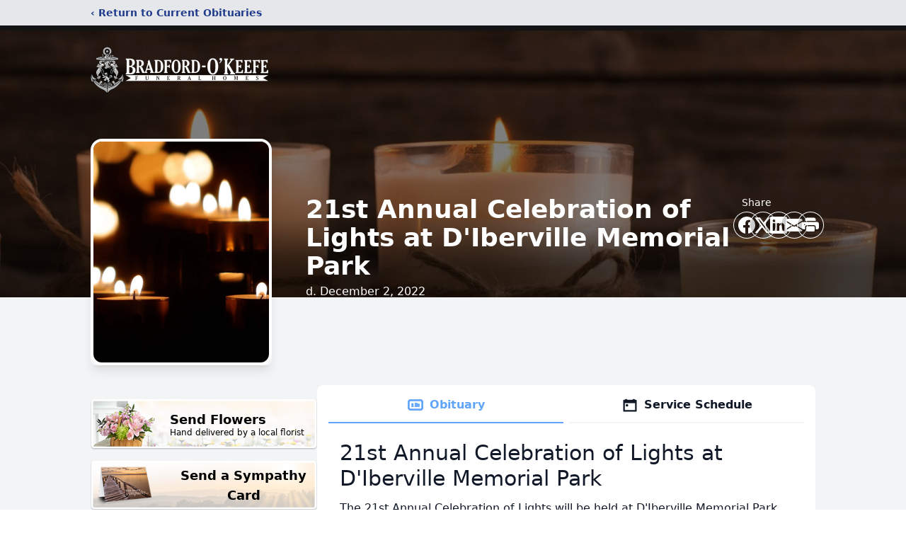

--- FILE ---
content_type: text/html; charset=utf-8
request_url: https://www.google.com/recaptcha/enterprise/anchor?ar=1&k=6LfvF7IfAAAAAN082NZv2xZQN5OPFDY5PhJqPCDw&co=aHR0cHM6Ly93d3cuYnJhZGZvcmRva2VlZmUuY29tOjQ0Mw..&hl=en&type=image&v=PoyoqOPhxBO7pBk68S4YbpHZ&theme=light&size=invisible&badge=bottomright&anchor-ms=20000&execute-ms=30000&cb=ydi8ivqik7k1
body_size: 48666
content:
<!DOCTYPE HTML><html dir="ltr" lang="en"><head><meta http-equiv="Content-Type" content="text/html; charset=UTF-8">
<meta http-equiv="X-UA-Compatible" content="IE=edge">
<title>reCAPTCHA</title>
<style type="text/css">
/* cyrillic-ext */
@font-face {
  font-family: 'Roboto';
  font-style: normal;
  font-weight: 400;
  font-stretch: 100%;
  src: url(//fonts.gstatic.com/s/roboto/v48/KFO7CnqEu92Fr1ME7kSn66aGLdTylUAMa3GUBHMdazTgWw.woff2) format('woff2');
  unicode-range: U+0460-052F, U+1C80-1C8A, U+20B4, U+2DE0-2DFF, U+A640-A69F, U+FE2E-FE2F;
}
/* cyrillic */
@font-face {
  font-family: 'Roboto';
  font-style: normal;
  font-weight: 400;
  font-stretch: 100%;
  src: url(//fonts.gstatic.com/s/roboto/v48/KFO7CnqEu92Fr1ME7kSn66aGLdTylUAMa3iUBHMdazTgWw.woff2) format('woff2');
  unicode-range: U+0301, U+0400-045F, U+0490-0491, U+04B0-04B1, U+2116;
}
/* greek-ext */
@font-face {
  font-family: 'Roboto';
  font-style: normal;
  font-weight: 400;
  font-stretch: 100%;
  src: url(//fonts.gstatic.com/s/roboto/v48/KFO7CnqEu92Fr1ME7kSn66aGLdTylUAMa3CUBHMdazTgWw.woff2) format('woff2');
  unicode-range: U+1F00-1FFF;
}
/* greek */
@font-face {
  font-family: 'Roboto';
  font-style: normal;
  font-weight: 400;
  font-stretch: 100%;
  src: url(//fonts.gstatic.com/s/roboto/v48/KFO7CnqEu92Fr1ME7kSn66aGLdTylUAMa3-UBHMdazTgWw.woff2) format('woff2');
  unicode-range: U+0370-0377, U+037A-037F, U+0384-038A, U+038C, U+038E-03A1, U+03A3-03FF;
}
/* math */
@font-face {
  font-family: 'Roboto';
  font-style: normal;
  font-weight: 400;
  font-stretch: 100%;
  src: url(//fonts.gstatic.com/s/roboto/v48/KFO7CnqEu92Fr1ME7kSn66aGLdTylUAMawCUBHMdazTgWw.woff2) format('woff2');
  unicode-range: U+0302-0303, U+0305, U+0307-0308, U+0310, U+0312, U+0315, U+031A, U+0326-0327, U+032C, U+032F-0330, U+0332-0333, U+0338, U+033A, U+0346, U+034D, U+0391-03A1, U+03A3-03A9, U+03B1-03C9, U+03D1, U+03D5-03D6, U+03F0-03F1, U+03F4-03F5, U+2016-2017, U+2034-2038, U+203C, U+2040, U+2043, U+2047, U+2050, U+2057, U+205F, U+2070-2071, U+2074-208E, U+2090-209C, U+20D0-20DC, U+20E1, U+20E5-20EF, U+2100-2112, U+2114-2115, U+2117-2121, U+2123-214F, U+2190, U+2192, U+2194-21AE, U+21B0-21E5, U+21F1-21F2, U+21F4-2211, U+2213-2214, U+2216-22FF, U+2308-230B, U+2310, U+2319, U+231C-2321, U+2336-237A, U+237C, U+2395, U+239B-23B7, U+23D0, U+23DC-23E1, U+2474-2475, U+25AF, U+25B3, U+25B7, U+25BD, U+25C1, U+25CA, U+25CC, U+25FB, U+266D-266F, U+27C0-27FF, U+2900-2AFF, U+2B0E-2B11, U+2B30-2B4C, U+2BFE, U+3030, U+FF5B, U+FF5D, U+1D400-1D7FF, U+1EE00-1EEFF;
}
/* symbols */
@font-face {
  font-family: 'Roboto';
  font-style: normal;
  font-weight: 400;
  font-stretch: 100%;
  src: url(//fonts.gstatic.com/s/roboto/v48/KFO7CnqEu92Fr1ME7kSn66aGLdTylUAMaxKUBHMdazTgWw.woff2) format('woff2');
  unicode-range: U+0001-000C, U+000E-001F, U+007F-009F, U+20DD-20E0, U+20E2-20E4, U+2150-218F, U+2190, U+2192, U+2194-2199, U+21AF, U+21E6-21F0, U+21F3, U+2218-2219, U+2299, U+22C4-22C6, U+2300-243F, U+2440-244A, U+2460-24FF, U+25A0-27BF, U+2800-28FF, U+2921-2922, U+2981, U+29BF, U+29EB, U+2B00-2BFF, U+4DC0-4DFF, U+FFF9-FFFB, U+10140-1018E, U+10190-1019C, U+101A0, U+101D0-101FD, U+102E0-102FB, U+10E60-10E7E, U+1D2C0-1D2D3, U+1D2E0-1D37F, U+1F000-1F0FF, U+1F100-1F1AD, U+1F1E6-1F1FF, U+1F30D-1F30F, U+1F315, U+1F31C, U+1F31E, U+1F320-1F32C, U+1F336, U+1F378, U+1F37D, U+1F382, U+1F393-1F39F, U+1F3A7-1F3A8, U+1F3AC-1F3AF, U+1F3C2, U+1F3C4-1F3C6, U+1F3CA-1F3CE, U+1F3D4-1F3E0, U+1F3ED, U+1F3F1-1F3F3, U+1F3F5-1F3F7, U+1F408, U+1F415, U+1F41F, U+1F426, U+1F43F, U+1F441-1F442, U+1F444, U+1F446-1F449, U+1F44C-1F44E, U+1F453, U+1F46A, U+1F47D, U+1F4A3, U+1F4B0, U+1F4B3, U+1F4B9, U+1F4BB, U+1F4BF, U+1F4C8-1F4CB, U+1F4D6, U+1F4DA, U+1F4DF, U+1F4E3-1F4E6, U+1F4EA-1F4ED, U+1F4F7, U+1F4F9-1F4FB, U+1F4FD-1F4FE, U+1F503, U+1F507-1F50B, U+1F50D, U+1F512-1F513, U+1F53E-1F54A, U+1F54F-1F5FA, U+1F610, U+1F650-1F67F, U+1F687, U+1F68D, U+1F691, U+1F694, U+1F698, U+1F6AD, U+1F6B2, U+1F6B9-1F6BA, U+1F6BC, U+1F6C6-1F6CF, U+1F6D3-1F6D7, U+1F6E0-1F6EA, U+1F6F0-1F6F3, U+1F6F7-1F6FC, U+1F700-1F7FF, U+1F800-1F80B, U+1F810-1F847, U+1F850-1F859, U+1F860-1F887, U+1F890-1F8AD, U+1F8B0-1F8BB, U+1F8C0-1F8C1, U+1F900-1F90B, U+1F93B, U+1F946, U+1F984, U+1F996, U+1F9E9, U+1FA00-1FA6F, U+1FA70-1FA7C, U+1FA80-1FA89, U+1FA8F-1FAC6, U+1FACE-1FADC, U+1FADF-1FAE9, U+1FAF0-1FAF8, U+1FB00-1FBFF;
}
/* vietnamese */
@font-face {
  font-family: 'Roboto';
  font-style: normal;
  font-weight: 400;
  font-stretch: 100%;
  src: url(//fonts.gstatic.com/s/roboto/v48/KFO7CnqEu92Fr1ME7kSn66aGLdTylUAMa3OUBHMdazTgWw.woff2) format('woff2');
  unicode-range: U+0102-0103, U+0110-0111, U+0128-0129, U+0168-0169, U+01A0-01A1, U+01AF-01B0, U+0300-0301, U+0303-0304, U+0308-0309, U+0323, U+0329, U+1EA0-1EF9, U+20AB;
}
/* latin-ext */
@font-face {
  font-family: 'Roboto';
  font-style: normal;
  font-weight: 400;
  font-stretch: 100%;
  src: url(//fonts.gstatic.com/s/roboto/v48/KFO7CnqEu92Fr1ME7kSn66aGLdTylUAMa3KUBHMdazTgWw.woff2) format('woff2');
  unicode-range: U+0100-02BA, U+02BD-02C5, U+02C7-02CC, U+02CE-02D7, U+02DD-02FF, U+0304, U+0308, U+0329, U+1D00-1DBF, U+1E00-1E9F, U+1EF2-1EFF, U+2020, U+20A0-20AB, U+20AD-20C0, U+2113, U+2C60-2C7F, U+A720-A7FF;
}
/* latin */
@font-face {
  font-family: 'Roboto';
  font-style: normal;
  font-weight: 400;
  font-stretch: 100%;
  src: url(//fonts.gstatic.com/s/roboto/v48/KFO7CnqEu92Fr1ME7kSn66aGLdTylUAMa3yUBHMdazQ.woff2) format('woff2');
  unicode-range: U+0000-00FF, U+0131, U+0152-0153, U+02BB-02BC, U+02C6, U+02DA, U+02DC, U+0304, U+0308, U+0329, U+2000-206F, U+20AC, U+2122, U+2191, U+2193, U+2212, U+2215, U+FEFF, U+FFFD;
}
/* cyrillic-ext */
@font-face {
  font-family: 'Roboto';
  font-style: normal;
  font-weight: 500;
  font-stretch: 100%;
  src: url(//fonts.gstatic.com/s/roboto/v48/KFO7CnqEu92Fr1ME7kSn66aGLdTylUAMa3GUBHMdazTgWw.woff2) format('woff2');
  unicode-range: U+0460-052F, U+1C80-1C8A, U+20B4, U+2DE0-2DFF, U+A640-A69F, U+FE2E-FE2F;
}
/* cyrillic */
@font-face {
  font-family: 'Roboto';
  font-style: normal;
  font-weight: 500;
  font-stretch: 100%;
  src: url(//fonts.gstatic.com/s/roboto/v48/KFO7CnqEu92Fr1ME7kSn66aGLdTylUAMa3iUBHMdazTgWw.woff2) format('woff2');
  unicode-range: U+0301, U+0400-045F, U+0490-0491, U+04B0-04B1, U+2116;
}
/* greek-ext */
@font-face {
  font-family: 'Roboto';
  font-style: normal;
  font-weight: 500;
  font-stretch: 100%;
  src: url(//fonts.gstatic.com/s/roboto/v48/KFO7CnqEu92Fr1ME7kSn66aGLdTylUAMa3CUBHMdazTgWw.woff2) format('woff2');
  unicode-range: U+1F00-1FFF;
}
/* greek */
@font-face {
  font-family: 'Roboto';
  font-style: normal;
  font-weight: 500;
  font-stretch: 100%;
  src: url(//fonts.gstatic.com/s/roboto/v48/KFO7CnqEu92Fr1ME7kSn66aGLdTylUAMa3-UBHMdazTgWw.woff2) format('woff2');
  unicode-range: U+0370-0377, U+037A-037F, U+0384-038A, U+038C, U+038E-03A1, U+03A3-03FF;
}
/* math */
@font-face {
  font-family: 'Roboto';
  font-style: normal;
  font-weight: 500;
  font-stretch: 100%;
  src: url(//fonts.gstatic.com/s/roboto/v48/KFO7CnqEu92Fr1ME7kSn66aGLdTylUAMawCUBHMdazTgWw.woff2) format('woff2');
  unicode-range: U+0302-0303, U+0305, U+0307-0308, U+0310, U+0312, U+0315, U+031A, U+0326-0327, U+032C, U+032F-0330, U+0332-0333, U+0338, U+033A, U+0346, U+034D, U+0391-03A1, U+03A3-03A9, U+03B1-03C9, U+03D1, U+03D5-03D6, U+03F0-03F1, U+03F4-03F5, U+2016-2017, U+2034-2038, U+203C, U+2040, U+2043, U+2047, U+2050, U+2057, U+205F, U+2070-2071, U+2074-208E, U+2090-209C, U+20D0-20DC, U+20E1, U+20E5-20EF, U+2100-2112, U+2114-2115, U+2117-2121, U+2123-214F, U+2190, U+2192, U+2194-21AE, U+21B0-21E5, U+21F1-21F2, U+21F4-2211, U+2213-2214, U+2216-22FF, U+2308-230B, U+2310, U+2319, U+231C-2321, U+2336-237A, U+237C, U+2395, U+239B-23B7, U+23D0, U+23DC-23E1, U+2474-2475, U+25AF, U+25B3, U+25B7, U+25BD, U+25C1, U+25CA, U+25CC, U+25FB, U+266D-266F, U+27C0-27FF, U+2900-2AFF, U+2B0E-2B11, U+2B30-2B4C, U+2BFE, U+3030, U+FF5B, U+FF5D, U+1D400-1D7FF, U+1EE00-1EEFF;
}
/* symbols */
@font-face {
  font-family: 'Roboto';
  font-style: normal;
  font-weight: 500;
  font-stretch: 100%;
  src: url(//fonts.gstatic.com/s/roboto/v48/KFO7CnqEu92Fr1ME7kSn66aGLdTylUAMaxKUBHMdazTgWw.woff2) format('woff2');
  unicode-range: U+0001-000C, U+000E-001F, U+007F-009F, U+20DD-20E0, U+20E2-20E4, U+2150-218F, U+2190, U+2192, U+2194-2199, U+21AF, U+21E6-21F0, U+21F3, U+2218-2219, U+2299, U+22C4-22C6, U+2300-243F, U+2440-244A, U+2460-24FF, U+25A0-27BF, U+2800-28FF, U+2921-2922, U+2981, U+29BF, U+29EB, U+2B00-2BFF, U+4DC0-4DFF, U+FFF9-FFFB, U+10140-1018E, U+10190-1019C, U+101A0, U+101D0-101FD, U+102E0-102FB, U+10E60-10E7E, U+1D2C0-1D2D3, U+1D2E0-1D37F, U+1F000-1F0FF, U+1F100-1F1AD, U+1F1E6-1F1FF, U+1F30D-1F30F, U+1F315, U+1F31C, U+1F31E, U+1F320-1F32C, U+1F336, U+1F378, U+1F37D, U+1F382, U+1F393-1F39F, U+1F3A7-1F3A8, U+1F3AC-1F3AF, U+1F3C2, U+1F3C4-1F3C6, U+1F3CA-1F3CE, U+1F3D4-1F3E0, U+1F3ED, U+1F3F1-1F3F3, U+1F3F5-1F3F7, U+1F408, U+1F415, U+1F41F, U+1F426, U+1F43F, U+1F441-1F442, U+1F444, U+1F446-1F449, U+1F44C-1F44E, U+1F453, U+1F46A, U+1F47D, U+1F4A3, U+1F4B0, U+1F4B3, U+1F4B9, U+1F4BB, U+1F4BF, U+1F4C8-1F4CB, U+1F4D6, U+1F4DA, U+1F4DF, U+1F4E3-1F4E6, U+1F4EA-1F4ED, U+1F4F7, U+1F4F9-1F4FB, U+1F4FD-1F4FE, U+1F503, U+1F507-1F50B, U+1F50D, U+1F512-1F513, U+1F53E-1F54A, U+1F54F-1F5FA, U+1F610, U+1F650-1F67F, U+1F687, U+1F68D, U+1F691, U+1F694, U+1F698, U+1F6AD, U+1F6B2, U+1F6B9-1F6BA, U+1F6BC, U+1F6C6-1F6CF, U+1F6D3-1F6D7, U+1F6E0-1F6EA, U+1F6F0-1F6F3, U+1F6F7-1F6FC, U+1F700-1F7FF, U+1F800-1F80B, U+1F810-1F847, U+1F850-1F859, U+1F860-1F887, U+1F890-1F8AD, U+1F8B0-1F8BB, U+1F8C0-1F8C1, U+1F900-1F90B, U+1F93B, U+1F946, U+1F984, U+1F996, U+1F9E9, U+1FA00-1FA6F, U+1FA70-1FA7C, U+1FA80-1FA89, U+1FA8F-1FAC6, U+1FACE-1FADC, U+1FADF-1FAE9, U+1FAF0-1FAF8, U+1FB00-1FBFF;
}
/* vietnamese */
@font-face {
  font-family: 'Roboto';
  font-style: normal;
  font-weight: 500;
  font-stretch: 100%;
  src: url(//fonts.gstatic.com/s/roboto/v48/KFO7CnqEu92Fr1ME7kSn66aGLdTylUAMa3OUBHMdazTgWw.woff2) format('woff2');
  unicode-range: U+0102-0103, U+0110-0111, U+0128-0129, U+0168-0169, U+01A0-01A1, U+01AF-01B0, U+0300-0301, U+0303-0304, U+0308-0309, U+0323, U+0329, U+1EA0-1EF9, U+20AB;
}
/* latin-ext */
@font-face {
  font-family: 'Roboto';
  font-style: normal;
  font-weight: 500;
  font-stretch: 100%;
  src: url(//fonts.gstatic.com/s/roboto/v48/KFO7CnqEu92Fr1ME7kSn66aGLdTylUAMa3KUBHMdazTgWw.woff2) format('woff2');
  unicode-range: U+0100-02BA, U+02BD-02C5, U+02C7-02CC, U+02CE-02D7, U+02DD-02FF, U+0304, U+0308, U+0329, U+1D00-1DBF, U+1E00-1E9F, U+1EF2-1EFF, U+2020, U+20A0-20AB, U+20AD-20C0, U+2113, U+2C60-2C7F, U+A720-A7FF;
}
/* latin */
@font-face {
  font-family: 'Roboto';
  font-style: normal;
  font-weight: 500;
  font-stretch: 100%;
  src: url(//fonts.gstatic.com/s/roboto/v48/KFO7CnqEu92Fr1ME7kSn66aGLdTylUAMa3yUBHMdazQ.woff2) format('woff2');
  unicode-range: U+0000-00FF, U+0131, U+0152-0153, U+02BB-02BC, U+02C6, U+02DA, U+02DC, U+0304, U+0308, U+0329, U+2000-206F, U+20AC, U+2122, U+2191, U+2193, U+2212, U+2215, U+FEFF, U+FFFD;
}
/* cyrillic-ext */
@font-face {
  font-family: 'Roboto';
  font-style: normal;
  font-weight: 900;
  font-stretch: 100%;
  src: url(//fonts.gstatic.com/s/roboto/v48/KFO7CnqEu92Fr1ME7kSn66aGLdTylUAMa3GUBHMdazTgWw.woff2) format('woff2');
  unicode-range: U+0460-052F, U+1C80-1C8A, U+20B4, U+2DE0-2DFF, U+A640-A69F, U+FE2E-FE2F;
}
/* cyrillic */
@font-face {
  font-family: 'Roboto';
  font-style: normal;
  font-weight: 900;
  font-stretch: 100%;
  src: url(//fonts.gstatic.com/s/roboto/v48/KFO7CnqEu92Fr1ME7kSn66aGLdTylUAMa3iUBHMdazTgWw.woff2) format('woff2');
  unicode-range: U+0301, U+0400-045F, U+0490-0491, U+04B0-04B1, U+2116;
}
/* greek-ext */
@font-face {
  font-family: 'Roboto';
  font-style: normal;
  font-weight: 900;
  font-stretch: 100%;
  src: url(//fonts.gstatic.com/s/roboto/v48/KFO7CnqEu92Fr1ME7kSn66aGLdTylUAMa3CUBHMdazTgWw.woff2) format('woff2');
  unicode-range: U+1F00-1FFF;
}
/* greek */
@font-face {
  font-family: 'Roboto';
  font-style: normal;
  font-weight: 900;
  font-stretch: 100%;
  src: url(//fonts.gstatic.com/s/roboto/v48/KFO7CnqEu92Fr1ME7kSn66aGLdTylUAMa3-UBHMdazTgWw.woff2) format('woff2');
  unicode-range: U+0370-0377, U+037A-037F, U+0384-038A, U+038C, U+038E-03A1, U+03A3-03FF;
}
/* math */
@font-face {
  font-family: 'Roboto';
  font-style: normal;
  font-weight: 900;
  font-stretch: 100%;
  src: url(//fonts.gstatic.com/s/roboto/v48/KFO7CnqEu92Fr1ME7kSn66aGLdTylUAMawCUBHMdazTgWw.woff2) format('woff2');
  unicode-range: U+0302-0303, U+0305, U+0307-0308, U+0310, U+0312, U+0315, U+031A, U+0326-0327, U+032C, U+032F-0330, U+0332-0333, U+0338, U+033A, U+0346, U+034D, U+0391-03A1, U+03A3-03A9, U+03B1-03C9, U+03D1, U+03D5-03D6, U+03F0-03F1, U+03F4-03F5, U+2016-2017, U+2034-2038, U+203C, U+2040, U+2043, U+2047, U+2050, U+2057, U+205F, U+2070-2071, U+2074-208E, U+2090-209C, U+20D0-20DC, U+20E1, U+20E5-20EF, U+2100-2112, U+2114-2115, U+2117-2121, U+2123-214F, U+2190, U+2192, U+2194-21AE, U+21B0-21E5, U+21F1-21F2, U+21F4-2211, U+2213-2214, U+2216-22FF, U+2308-230B, U+2310, U+2319, U+231C-2321, U+2336-237A, U+237C, U+2395, U+239B-23B7, U+23D0, U+23DC-23E1, U+2474-2475, U+25AF, U+25B3, U+25B7, U+25BD, U+25C1, U+25CA, U+25CC, U+25FB, U+266D-266F, U+27C0-27FF, U+2900-2AFF, U+2B0E-2B11, U+2B30-2B4C, U+2BFE, U+3030, U+FF5B, U+FF5D, U+1D400-1D7FF, U+1EE00-1EEFF;
}
/* symbols */
@font-face {
  font-family: 'Roboto';
  font-style: normal;
  font-weight: 900;
  font-stretch: 100%;
  src: url(//fonts.gstatic.com/s/roboto/v48/KFO7CnqEu92Fr1ME7kSn66aGLdTylUAMaxKUBHMdazTgWw.woff2) format('woff2');
  unicode-range: U+0001-000C, U+000E-001F, U+007F-009F, U+20DD-20E0, U+20E2-20E4, U+2150-218F, U+2190, U+2192, U+2194-2199, U+21AF, U+21E6-21F0, U+21F3, U+2218-2219, U+2299, U+22C4-22C6, U+2300-243F, U+2440-244A, U+2460-24FF, U+25A0-27BF, U+2800-28FF, U+2921-2922, U+2981, U+29BF, U+29EB, U+2B00-2BFF, U+4DC0-4DFF, U+FFF9-FFFB, U+10140-1018E, U+10190-1019C, U+101A0, U+101D0-101FD, U+102E0-102FB, U+10E60-10E7E, U+1D2C0-1D2D3, U+1D2E0-1D37F, U+1F000-1F0FF, U+1F100-1F1AD, U+1F1E6-1F1FF, U+1F30D-1F30F, U+1F315, U+1F31C, U+1F31E, U+1F320-1F32C, U+1F336, U+1F378, U+1F37D, U+1F382, U+1F393-1F39F, U+1F3A7-1F3A8, U+1F3AC-1F3AF, U+1F3C2, U+1F3C4-1F3C6, U+1F3CA-1F3CE, U+1F3D4-1F3E0, U+1F3ED, U+1F3F1-1F3F3, U+1F3F5-1F3F7, U+1F408, U+1F415, U+1F41F, U+1F426, U+1F43F, U+1F441-1F442, U+1F444, U+1F446-1F449, U+1F44C-1F44E, U+1F453, U+1F46A, U+1F47D, U+1F4A3, U+1F4B0, U+1F4B3, U+1F4B9, U+1F4BB, U+1F4BF, U+1F4C8-1F4CB, U+1F4D6, U+1F4DA, U+1F4DF, U+1F4E3-1F4E6, U+1F4EA-1F4ED, U+1F4F7, U+1F4F9-1F4FB, U+1F4FD-1F4FE, U+1F503, U+1F507-1F50B, U+1F50D, U+1F512-1F513, U+1F53E-1F54A, U+1F54F-1F5FA, U+1F610, U+1F650-1F67F, U+1F687, U+1F68D, U+1F691, U+1F694, U+1F698, U+1F6AD, U+1F6B2, U+1F6B9-1F6BA, U+1F6BC, U+1F6C6-1F6CF, U+1F6D3-1F6D7, U+1F6E0-1F6EA, U+1F6F0-1F6F3, U+1F6F7-1F6FC, U+1F700-1F7FF, U+1F800-1F80B, U+1F810-1F847, U+1F850-1F859, U+1F860-1F887, U+1F890-1F8AD, U+1F8B0-1F8BB, U+1F8C0-1F8C1, U+1F900-1F90B, U+1F93B, U+1F946, U+1F984, U+1F996, U+1F9E9, U+1FA00-1FA6F, U+1FA70-1FA7C, U+1FA80-1FA89, U+1FA8F-1FAC6, U+1FACE-1FADC, U+1FADF-1FAE9, U+1FAF0-1FAF8, U+1FB00-1FBFF;
}
/* vietnamese */
@font-face {
  font-family: 'Roboto';
  font-style: normal;
  font-weight: 900;
  font-stretch: 100%;
  src: url(//fonts.gstatic.com/s/roboto/v48/KFO7CnqEu92Fr1ME7kSn66aGLdTylUAMa3OUBHMdazTgWw.woff2) format('woff2');
  unicode-range: U+0102-0103, U+0110-0111, U+0128-0129, U+0168-0169, U+01A0-01A1, U+01AF-01B0, U+0300-0301, U+0303-0304, U+0308-0309, U+0323, U+0329, U+1EA0-1EF9, U+20AB;
}
/* latin-ext */
@font-face {
  font-family: 'Roboto';
  font-style: normal;
  font-weight: 900;
  font-stretch: 100%;
  src: url(//fonts.gstatic.com/s/roboto/v48/KFO7CnqEu92Fr1ME7kSn66aGLdTylUAMa3KUBHMdazTgWw.woff2) format('woff2');
  unicode-range: U+0100-02BA, U+02BD-02C5, U+02C7-02CC, U+02CE-02D7, U+02DD-02FF, U+0304, U+0308, U+0329, U+1D00-1DBF, U+1E00-1E9F, U+1EF2-1EFF, U+2020, U+20A0-20AB, U+20AD-20C0, U+2113, U+2C60-2C7F, U+A720-A7FF;
}
/* latin */
@font-face {
  font-family: 'Roboto';
  font-style: normal;
  font-weight: 900;
  font-stretch: 100%;
  src: url(//fonts.gstatic.com/s/roboto/v48/KFO7CnqEu92Fr1ME7kSn66aGLdTylUAMa3yUBHMdazQ.woff2) format('woff2');
  unicode-range: U+0000-00FF, U+0131, U+0152-0153, U+02BB-02BC, U+02C6, U+02DA, U+02DC, U+0304, U+0308, U+0329, U+2000-206F, U+20AC, U+2122, U+2191, U+2193, U+2212, U+2215, U+FEFF, U+FFFD;
}

</style>
<link rel="stylesheet" type="text/css" href="https://www.gstatic.com/recaptcha/releases/PoyoqOPhxBO7pBk68S4YbpHZ/styles__ltr.css">
<script nonce="v9AawTklVTvzE5nDkLx7ZQ" type="text/javascript">window['__recaptcha_api'] = 'https://www.google.com/recaptcha/enterprise/';</script>
<script type="text/javascript" src="https://www.gstatic.com/recaptcha/releases/PoyoqOPhxBO7pBk68S4YbpHZ/recaptcha__en.js" nonce="v9AawTklVTvzE5nDkLx7ZQ">
      
    </script></head>
<body><div id="rc-anchor-alert" class="rc-anchor-alert"></div>
<input type="hidden" id="recaptcha-token" value="[base64]">
<script type="text/javascript" nonce="v9AawTklVTvzE5nDkLx7ZQ">
      recaptcha.anchor.Main.init("[\x22ainput\x22,[\x22bgdata\x22,\x22\x22,\[base64]/[base64]/bmV3IFpbdF0obVswXSk6Sz09Mj9uZXcgWlt0XShtWzBdLG1bMV0pOks9PTM/bmV3IFpbdF0obVswXSxtWzFdLG1bMl0pOks9PTQ/[base64]/[base64]/[base64]/[base64]/[base64]/[base64]/[base64]/[base64]/[base64]/[base64]/[base64]/[base64]/[base64]/[base64]\\u003d\\u003d\x22,\[base64]\\u003d\\u003d\x22,\x22wo51wrPDh2UQwoHCoDZdLsKVV8KGUVvCiG3DocK5EMKFwqnDrcOUAcK4RMKMHwUsw4hywqbChyxfacOwwpcywpzCk8KoKzDDgcO3wp1hJV7Cmj9ZworDj03DnsOFHsOnecOKcsOdCg/[base64]/Dg1gmT1fDs8OCWQbDisO4wqQIw5tpfsOlcjBXfsOGEXNjw6FCwroyw67DssOAwoIjFw9GwqFaJcOWwpHCoHN+Wj9ew7QbK3TCqMKawqNUwrQPwqzDvcKuw7cKwoRdwpTDi8Kqw6HCunHDl8K7eBdRHlNnwqJAwrRZTcOTw6rDsUscNh/[base64]/CqHLCscO2ecKDwpVaQzLDrcOYw6hpw48Ew67Cv8OvU8K5XjtPTMKYw6nCpMOzwogmasOZw4PChcK3SmFXdcK+w4UbwqAtUsOPw4oMw6seQcOEw6MTwpNvPsOFwr8/w67DiDDDvVTCgsK3w6IowqrDjyjDslRuQcK8w6Fwwo3CocKOw4bCjUHDp8KRw69xfgnCk8Okw6rCn13DrcOqwrPDixfCtMKpdMOHQ3I4EnfDjxbCgsKxa8KPGcKOfkFbXzhsw7kew6XCpcKqG8O3A8Kxw7ZhURJPwpVSCz/[base64]/CvVx0N8O5wpMpw6JcwpxmwojCiMObw4hSfE0aIMKww5JBSMKUYcOPNDLDpksKw6nChVfDvcKlSmHDh8ONwp7Cpn8VworCicKlUcOiwq3DnHQYJATChMKVw6rCsMK0JidyXQo5SsKDwqjCocKew5bCg1rDgwHDmsKUw7/[base64]/[base64]/a8Olw50nw6zCgTLCvyxoOcKJwqDCmsK8w67DicOsw7rDnMKcw7zCicKLw4Z+w5NbOMO4WsKiw6Z/[base64]/WxLCm8OXV8KdKsO/[base64]/DjyBJw4nCt8ORbMOowp3DnyLDpMKjwohEM8KVwqfDi8OnTxs+QMKiw5rCkX0tSERHw7LDgsK8w5w+Rx/CicKTw5zDoMKbwovCih0Xw51ew5zDpQLDvMK3allbBEQ/w51oVMKdw7VuUFzDo8K2wofDuG0JNMKEHcKpw6AKw6hNB8K5KmzDrQYqUsOfw7lPwpUwYnNKwow6V3/[base64]/DuMKnOVxEwp5Kw4MvAMK0NsOWwqTCiU5Fw77DiTFqw5/Dn0LCtXYiw5QpT8OWbcKewoYiIjXDhy8FCMKzBUzCoMKuw4xPwrJyw7U8wqrDhsKUw6vCsX/Dn2EfAsOGEHJnTXfDl0d+wovCgyTCjcOAOjkkw40TDm1+woLCqMOGIG7Ck2sjdcOqL8K/KsKIcMK4wrMqwrrDqgkOInXDsCbDs3XCuFpKW8KAwptFS8OzFllOwr/DusK7JX1zdMO/[base64]/CtcKtdnjDvsK2VMO1w5tZcVI8ZinDqsODSB7CiFp8BBBYYXjDvmjDmcK/[base64]/DtV7DlR90woTDk1jCv8KZw7TDjCEzREtwFMOAwroyHcKMwqTDrsKkwobDo0cjw4tqT2FvX8Ovw7LCr1cRTsKww67DjgU7P07CiW02YsOcUsO3YxHCmcO5S8KWwrogwrbDqxLDsApYHgVuK2LCt8OBEkzCu8KzAsKMM2plKsK7w4Z8RcOQw49uw7zCuD/Cm8KbdUHCuwTCtX7DssKww5VfO8KRwofDm8OeL8Omw7vDvsOiwogDwq/Dl8OoMDcPw4DCjUVFOgvDn8KYM8OTNRQMU8KJE8KnW18vw6UgHzLCsDjDtU/Cj8KwGMOQUsKGw619amhXw6lFO8O1chEEfTLCp8OCwrMsMUZ6wqcFwpzDuybCrMOcw4nDuFAcBxYHfnANw5ZFwoBCw4klAMOIHsOmQ8K1GXoFM2XCn0ECUsOGaD4Nw5rChSVrwqLDim/Cr3rDvMOPwr/CpMO1Z8OsUcOsaSjDvHfDpsO6w67DpsOhGyHCncKvV8K/wqXCsyTDpMKYX8OoTkJqKCo0EsKZwq/CmQ7DusOyIMOvw6LCuRrDiMOnwrI1woILwqMbJ8KRNyPDqMKmwqPCoMOaw7o6w5w9GTHCglE5ZMOlw4PCsHjDgsOoe8OSX8KTw4taw5/DhCXDsG4FRsKofMKYAmNwQcKCb8O1w4EBOMOcBVnDnMKXw57DicK4QE/Dm2UMZMKqLVnDsMONw6QCw6w9BjMbYsK9K8Kzw4LChMOpw7bDl8OUw63CjFzDhcK+w7sYOBrCigvCkcOnacOuw4zDt2Rgw4XDiyoHwp7DoU/DhicLc8OJwrAIw49Hw73CpMKow6fCgXMhdA7Di8K9VF9iJ8OZwrIbTGfCiMOCw6PDsDFTwrY0Y2FFwpoHw7/CpcKWw68OwpXCmcKzwrlpwoIew45BaW/DkQ15eh4ew4QLVSxSLMKtwpHDgiJPSF4/wpXDpsKPczgiOHJcwqvDk8Kpw7bCtcO9wqYXwqHDrcOHwrZ+QMKqw6fDvMKVwrbChnxXw6bCvMOdM8ObZsOHw6rDq8KDKMOZTCFaXi7DkkBww6YPwq7DuHnDvR7CnMONw4PDginDoMOSWVrDuxZMwrYcNcOVeEnDpkHCsWpJHsK6FTnCrQpxw4/[base64]/DisONAcKOFMKra1xqODfDiMKnFjDCnMKDw4PDmsOyUijCglo3JcKVYHHCk8Osw4QWA8Kpw5dzC8KEOMKyw4/DtcK/wrLCjsKlw55KRMKEwrN4CTAgwpbCiMOoPFZlTg1Pwq0twr5KWcK0YsKew7tgIcKGwoc1w70/[base64]/JMOowoF+ayAUC8O5wo7CowfCgkcSIcO9w6jDgMOGw7rCq8OYD8O6w6nCsD/CkMKiw7XDgjM1DMO8wqZUwosFwr1HwpEDwpRWw55QL04+EsKCZcOBw5xmf8KPwp/DmsKiw5bDu8K/JcKQKkTDpsKFfgxdKMKnJjrDtMKXPMOYAyJcKsOIGVcgwpbDgWQKesK/w4IHw5zCgMKvwo3DrMKVw7/CuEfDmVjCl8Kte3IZQjYtwp/[base64]/[base64]/DncKDw4oaUcKowrjDhXvCrTvDicKmwp53em0mw749woM4c8OHJ8OZwrnCqwrClzvCsMKPDg50bsKXwobCj8OUwpnDr8KPCjMqRi/DrQvDosK+WWFQIMOyfcO2woHDjMOyCcODw7MJPMOPwoFrM8KUwqTDqxxQw6nDnMKkc8O+w6QpwqZAw7LCncOnRcKxwoxZw5/DkMOlCk3DrEt1w4bCu8OwWzvClBjDu8KiYsKwfxHDmMK2NMOvEFBNwowyK8O6fkNkw54iQzYawosRwp5XOsKqBMOVw71EQ1/DlUXCvB4pwqPDqMKxwoVTf8KMw7bDnAzDtwjDnnlBD8Kow7nCoEfCmMOIIMKrF8K7w78xwoBzPCZ9PUnDjMOfPSjDpcOcw5rCmcOOJlNxasOjw7kYwqrCgUFdfxRMwqMUw6AOPnh/UMO/w59FQ2HCqmjCqD89wqvDrcOzw601w5TDgRBmw4PCucKvSsO2DXx/VA4iw4PDtQnDvHBnXQvCo8OlSMK1w7csw5hBNsKQwrnCjDnDiB9jw5EscsKWBsKzw4zDkUlHwqckVArDkcKLw7/Dm0fDgMK3wqdRw4g3P1LCrEsBaxnCvmrCp8KcK8OOLcKRwrLChsO9wrxcb8OFwplrT03DgMKGYQvDph1lKlzDrsO1w4rCrsOxwrZjwoLCmsKZw6JEw4dOwrY/w4rCuiRowrs8woxTw7ccesKTacKjZsO6w7ghA8Krwq9lDMOzw6cYw5BPwpomwqfChcKZA8O2w4/[base64]/DvcKmwqdweAXCisKMQm9+wpoXS8OYw54xw7DDmCLCtwnDmTzDgMK5YcOfwoXCtnvDoMKDwp7ClFxBH8OFP8Onw5jCglLDr8KZOsK5w5vDlsOmEmVuw4/CjFvCqknCrHI4dcODWU0vE8K6w5HChcKMR0rDuxrDhCHDtsK1w4NWw4okbcOmwqnDkMOBw7Z4wotHJMKWdRlNw7QrVlnCnsOQeMOpwoTDjT8OQSTDghrDhMKsw7LChsKVwofDqCEOw47Dr3fDlMOyw6hJw7vCii9NCcKJEsKcwr/DvMOELgjCukxXw4vCmcKUwqdHw6LDh3TDiMOyZhIYFCMrWhMAdcKWw5fCnl95LMOVwpotRMKwM0nCs8OgwqDCmcKPwpxGAzgGB3oZfT1GeMOqw5QLMCfCpsKCVsO8w7Q/[base64]/CiMKqfTXDkydYZcOOXzjDksKmIxvDo8OXA8KSw6JLwrzDoRPDkgzChhLCkGTCpEfDssKQPxEQw71Zw6QEEMK6RsKMHSNnZxTCmQLCkg/[base64]/[base64]/DjAkNTx0wwroHw63Cg8Oaw6oRT2M9L2ojwpHDnnDCqWouEMKODy3DnsOSbhDDhjnDhcKweTBSU8K9w5jDpGQ/[base64]/[base64]/DsMK0exTCs3XDhTHDuABvw6I3w4nCtRRqw4/Cmx9SZ3XCoiwPYEvDtkEAw6HCrcKXMcOuwo/CqcKRbsK8BMKtw6tkw5FIwq/[base64]/DhAcMYzTCq0ATIjRnQVbCqTVawpY6w5o0aVADwo9gIcOvYsKKDMKJwrnCt8K2w7zChiTCim10wqpLwq9BcT7CsmrCiXUoKMOAw60Gcl3CvMKOV8KICsOSH8KOCcORw7/DrVbCqWvDkGdCGcKKVsKaEsOUw4kpeTtpwqlsezARHMOVTm0xKsKtI1oHw7XDngomGEpKEsOmwrMkZETCucOTUcOSwpnDiDM1NMOHwo1oLsOLBjsJwpFERGnCnMOKasK5woLDnAjCuwssw6p1VsKbwpnCqU9ResOtwpVQI8Oqwo90w4PDicKiECbClMKmXU/DtAkmw6w1VsOBTsOiJsK1w5Npw5rDqBAIw7Vrw4Jdw7otwpIdXMK8AQIKwptUwrdSKinCk8K3w5vCgRcaw5lLZMOiw5DDp8KrfDR8w67Cs1fCjjvDt8KqZAcww6nCrXY8wr7CqAJlfELDr8OrwqkVwpvDkMOMwps/[base64]/Ch8KyBMKgEMO0XXrCnVLDp8KWwpDDgF0KwoxBw4nCusO5w6xmw7LCvMKgRMO2b8KPZsKtdl/Dp0dBwrTDu0VldybDpsOuUFkADcORdcOxw7RrYlXCg8KKPsKEUAnDjwbCgcKLw4/Dp0N3w6l/wpl8w4TCux3ClMKvQCMowqEywprDucKgwrLCgcOawrhcwoTDrMKlwpDDlcKswo3Cuy/Ct0QTeG1swrrDlsO4w7AYElQ5dCPDqHsyAMK3w78cw5TDj8KIw7PDv8OBw6ACw6tbDcO1w5Efw4hdfsOkwrnCrELCvcKGw7rDk8OHL8Krc8OowpRCKMOKX8OLV3jCssK7w7fDgBbCvsOUwq8wwqfCucOKwp3DrG18wqLDq8O/NsOgWsOZG8OQPsOUw49Xw4TDmMKZw63DvsOiw7HDpcK2WcK3wpZ+w41eGcOLw4kgwoPDkBw3QlRUwqRdwqQtEwZ0ZsOFwrzCkMOnw5bChSzChSA/[base64]/DjcKnH8OcL8O6wpnCl8OWHnvChRzDt3fCvsOkw4A5Ax4cBsOpwrtpfsKkw6/DqMOCZG/[base64]/DizfDpMOswq4LAsKqwoA8w6nClRAXwqhQWBTDgH7Cm8K6w7gNUW7Cqi/Ds8KiY3LCplgyJXEiwqk+GsKrw47CoMO2asK1HzgGOwY4w4RRw4bCu8OpDF5qZcKaw44/[base64]/wpzCk8OKwrrCs8O6w6AvZlXCjnDDhsOvaUnDpMKLw6/[base64]/Dk2DCqjnCoMKrIsOWw7hqwp4+XMKGa3Rbw5hUfnJOwovCpsOlHMKAKCTDuXfCg8OMwrfCjg5bw4TDuy/CrgMaXiDClDR9Z0TDvsOkUMKGw6EUw6FAw6ZFZm56JDvDksOMwrbCnz9Fw4DCrGLDkQvDvMKKw6E6ETEwcsKZw6nDtcKvZMKywox4wrMQw5xiHMK3woZ+w5kDwqdYBMOUDxlcdsKVw6krwovDlsOawrAOw4nDiQ/DqS/CvcOMBXk/AMOnacK/PUxNw4t3wpRZw4M/[base64]/w5bDvcOvwp7DnQESwrfClkhQwqYnw51Zw7/[base64]/RCHDuVvClVLCgA7DgMOjF0/DkEzDtsO+w5YKwp/CiihowrzCs8OBb8KbSGdlamUnwp9tYcKDwofDtGpuGcKJwoIdw78bHVTCrXZaeUwfAjnChCdWehLDsALDpAtpw6/Dk01/w7bCvcKyfmAPwpvCqcKuw4Nhw4R7wr5QXcOhwq7CjCPDhEXCgFdcwq7Dt0LDh8Onwr4RwrwXZsKgwrHCtMOjwr5swoMtwoXDhwvCsDBgf2bCvsOlw53CssKbDsKCw4fDm2PDi8OSUcKAFFt/w5fCjcOwD1MhT8KeXnM+wo0kw7UlwppKXMOUKw3Cn8KFwqdJe8KfQWpOw794w4TCuRVRIMO2DRXCksKlElHCgsOCMB5Uw7tgw6cYYcKdw6zCv8KtBMOUc20nw7/[base64]/CmjIzBcK1E0/Do8OtEUjDmsKKasOJFFs7w6HDk8KhcxvCtMKpakfCiRgLwoFkw7kwwrAuwpBywpYlfS7Dt1jDjsO2LQQ9PxjCvsKWwrcLNEbCqMOEawDCkjDDmsKPCMK6IMKkJsOiw6lXwr7DnGbClU7DgBskw4TCmsK7SgRJw55yRMO0SsOOw6RMH8OuZEZLRXQSwqIGLi/[base64]/CjcOhw7jDjxPCgMOSVx1ACTDDgsKnwpkTw4ovwovDsG9GTsK+McK5Z23Cl1U+wpLCj8OGwp8twolhesOSw6NUw4s/woYAT8Kzw6jDocKpAMO/[base64]/Cl8Otw6Z5w6ZLZG/CuA3Cgw3DlsO8w6vChlI0MsKQw5HDknRicGvDhAE4w75LCcKDAVBRbVTDtGtCw71IwpDDsjvDgF8Pw5QCLW7Dr2fCj8OTw6xTW3/[base64]/Ci00bHiXDqy3Cv8KRwpV9OcOebcK3wrRNw6dcdxDCi8OZIMKdCjlAw6bDhltAw5xQSmTCiVZkwrlewrV2woQQcgnCqhDCh8ONw7zCgsOzw6jCgVbCpcOQw49bw7tmwpQgVcKbOsOVRcKaK3/CoMO1wo3DiR3ChcO4w5kMw6zDtWjDhcONworDi8OywrzCncOMUsKYB8OfWWB3wq82w7spDVHCpA/CnkfCo8K6w4I+W8OYb0wswogyIcOBMTQkw7vDnMOcw6TCncKQw5sOQsO6wprDuQbDjcOac8OqLRfCusOof37Ci8Kew6NUwr/[base64]/DrEM+EMKDwrYIw4fDh3Rtw6lwS8Kpw5fCiMK1IifDiXZewrXClEltwrBxN17DoTrCvcKPw77ChUjCrBvDpy9CVsKSwpTCsMKdw5fCjANiw6XCvMOwdSDDkcOew5XCq8OGeC0LwpDCvlYOI3Umw5zChcO2wqrCvARqEW/DlznCl8KcRcKhQmJzw4PDp8KjFsK8wr5Lw5Zfw5nCoUzCrmE/IyLDv8KBd8KUw5Mow5nDiVTDhh05w53CoXLClMO7JlAWExFITkvDjTtewq7DkTrDv8OKwqnDsy3DgMOrb8KpwoHCgsKWA8OtKDHDmwA1d8OJT1rDkcOEZsKuM8K4w6vCrMKWwowOwrTCuGnCoG8rWWkfewDDqRrDpcKPQcKTw5HCiMOgw6bCgsOewpUoX1Q/GktvbiQzc8OXwqfCvyPDu00wwpltw6TDicKRw4VFw7bCm8K/KgY1w75Ud8KAXSbCpcOUBsKobzxPw7LDgDzDmsKIdkkvNcOJwq7DjDsOwqXDtMOlw6Bgw6bCtFtgPcKoRMOpF27CjsKKeFEbwqEHZ8KzL0LDoHdawrE7wqYVw5RDSCDCtirDiVvDsj7Dhk3DksOVNQteWh4UwofDnmccw77Cs8OFw5wPwp/[base64]/[base64]/cRxtw4s2w6HDvcKVw4tHwrzDgyY3wrDCjcOTAntwwpQ4w7E/wqcgw74NcMOkw65lQnUcG0rDrBUxN2ILwr/CoUB+NGDDgDPDpsKnIMOzT07CnVlxNcKZwoXCoSwbw5DClyjCuMOrUsK9NE4IccKzwpk6w5cabMOofcOoYynDq8KAQVApwpLCv0hNdsO2wq7ChcOfw6DDqMKuw7h7w7oOwrJ/wrlsw4DCkn9twqBXHATCl8O8SMO2wppNw7jCqwtCw5ccw7zCrXXCrjLCjcKpw4hqLMOqZcKKEgnCgsKsecKIw65lwpvCvTFswpYJdW/[base64]/CjwnDqcKtw5rCuhkdScKSekY7VMOiccOKwojDisOdw6IIw4LCnMOyEmfCgENjwqDDo211XcK3wod+worCqTjCn3xjayUfw7XDn8OMw7djwqYMw7vDqcKaPjbDhsKSwqYTwrgJC8KGRlHCvsODwojDsMOOwq/[base64]/DmhzDjGTCiE0YK8OlFcKbwrHDmBvDr3fClMKETA7ClcO2P8OGw4nCmMKYT8K6T8Kkwp1GOVs8w5nDkn7CtcK1w6bCrDPCvUvDqgtaw4vCucOzw5MPasK/wrTDrx/[base64]/w6w2w6kifD/DqFvDl8OVMBLDqcOKwqnCmxLDrwJzWhUuAmrChE/CscKJcC1fwpXDvMK8Ci8YBMOmCn0KwqhHw5NrN8OlwoXCnjUFwoV9NEXDhWDDs8Ozw4tWIsOZGcKewoUTTCbDhsKjwrnCjcK5wr3Cs8KdVRzCl8KWE8Oxw4gFJGhDJjnCvcKXw7PClMKzwp3DlxZNK1VsaDbCtcKUTcOqdMKmw5vDm8OEwolAd8OZS8Klw4vDgMOuwr/CnCYVPMKEFDM8FsK3w5IUasOAZsK7w6bDrsKOb2IqPXTDuMKyc8KYKxQDWXfDssOIO1kPIFUewq18w601WMKMwoRFwrjDtCNjNz7CrMK0w4p/wqAHIFY7w4/DtcKIEcKzSRnCmcObw5PCtMKNw4vDn8KKwovCiAzDuMKXwrENwqLCk8K9K3LCjgVRMMKMwrvDssOZwqYJw4dFdsOfw7p3NcOASsOowrvDnDUTwrzCnsOGWMK/wo50Gl0zw4lrw53CocKowq7CkQnDqcOhTCDCn8OJwqHCoxlIwoxewptUeMKtwoYCwprCqS43YQccwpbDtkPDoUwWwrR3wpbDl8K2I8KewoAGw5BpasOMw4BlwrEJw4XCiX7ClsKRwph7KSRjw65oBx/Dpz7DiFl/[base64]/[base64]/[base64]/DskTCi8Otwp8TIDzDg3zDtsKqQ8O5w5wpwrQ6w7nCrsOnwqldRjfCrxlKNAUnworDl8KXFMOXwojCiy1MwrcrGTzDsMOaQMO8dcKCO8KWwrvCsjBPwqDChMKywqxqwojCgxrDrsKyQcKlwroxw6nDiCHCpQAIdy7CrMKawoV/[base64]/w6VKw78bw6JoXy3ChkICCMOPw43CqsOLbMKdAhLDmnVuw788wrrCgcOqKWtkw4vDpsKQY3XDk8Knw4fCuGLDrcKowoRMEcKrw5RdQyfCqcKMwpHCiy/CtnLDncOSXlbCg8OQbVzDicKVw7AWwoXCqCpewpjCl1DDrTDDgsObw6/DiXckwr/DpMKDwq/DsXLCp8O0w6nDqcO/TMK/JyYUHMOGZkh6MFgBw7Zxw4TDvTnCpiHChcOZGVnDoRzCvsOaVMKewpzCp8OEw54Pw67Dhm/Cq2QCT2cHw7TDqx7DkMOQw4jCs8KMVcOuw5I4AStcwrYpGlh6DidUG8OoBBLDucKfYw4BwqxLw5XCnsKbdcKRMWTCmSsSw6sVIC3Cu1A6BcOfwrXDlHjDiF57X8OQQwhtwoHDvE0Aw5UWEMKrwqrCp8OAKsOXwpnCn3rDgUJmwrdDwrLDgsO/wolHA8KSw53DiMKIw5NqC8KrTsOgFlzCvh3CrcKGw6FLbsOtPcKRw4UrJcKiw7HChgRyw5vDoHzDshlDSTpdwpB2fcO4w6DCv03DtcKkwpbDizkCH8KBdcK+FUPCpTnCqBUJBT/Cgw5EN8ODLw7DvcOkwrFzClrCqE/Dlg7CsMKiHcKgGsKhw53DlcO2wqIlE2JkwqjCkcOrDsO5IjoXw5YRw4HDtBIgw4vCtMKNwrzCnsOSw7IcJwBrEcOpWsKrw7DCgcKPETDDosKSw4QdU8Kqwpcfw5QIw4jDocOxB8K4OmNLXsKQRSLDgcK0HGlVwoQ3wpg3XcOhEMOUbRh1w6kHw5/[base64]/BMOaw63Co2wVTH3CpjEBw78Yw5TDtiDCvxYhw6PDqcKOw4A4worCn2NEFMOtLh4fwot+QsKgdnnDg8KAOVbCplUFwrE5GsO8PcK3w55+RcOdYATDlwkKwqhXwptIeB4ITMKJZ8Kxwr1vQMOZRcOLVgYywrrDmEHDhcKVwooTDmELMTMRwr/[base64]/[base64]/DkTXDvhbCr8K/QMOawp1/wq7CkXXDoWLCocKAADfCosOMXsKcw43DqkJpAFfCmsOMf3jCnXJEw4XDosKrT0HDk8OAwqQ8wpUGNsKBAsOyJXbCiHTCgiA7w5t4QFzCp8OTw7fCs8Ovw7DCqMOyw60IwpRHwq7CtsKvwp/Cq8O9wr0tw5/[base64]/d1fCsjHCusORwp/DvWMxWSBRwrVxU8OPw4BnD8OOw6N5w6N1d8KDbANGwpHCqcKBJsO7wrNRWTrCrTjCpSbCoX8nUw7Ck1zDhMOWYXkGw5Y7w4/[base64]/DoHtpw4QiMsKkfMOgwpfDocKgWlxlw6zDkg8ScyRjY8Kew59ebMOAwrbCplrDnR51XcOMSULCrMKqwrbDisKRw7rDrHt3ICYUaA1CMsK+w5tIRHrDssKePsKGZWfCrBPCsWTCsMOww6zCgR/DtMKDwp/CmMOjEcO6HMOkLBHChGEnT8Krw4/Dj8K1woDDhsKLwqJswqNxwoHDlMKGXcK7w4/[base64]/DusOxYAfChgnDhGbDqsO+VcOzTsO/esOtw40JHcOtwonCr8OadwvCiA8Pwq3CiFEpwoF4w4rCvsKuw7wRcsOKwp/DvVLDqU3DusKWJl18JMO/[base64]/[base64]/w7PCn3F0w7TDkMKnN8KFwrAJwrErwrRQw44KwoPDshTDoVjDjzbCvRzCi0pLe8OhEMKNbGvDpiDDnQIffMKcw6/[base64]/CvcKRGhhiUH5nwoIdwolEXMOGw7JvYj7CocOmw5XCscK6Y8KGYcKIw4HDjsKJwqLDjTbCmMOww5PDlsK2BkwuwpzCisOuwqfDugRZw7TDu8K9w7TCjGcgw6kaOMKpXWHCu8KXw5N/GcOPLgXDgF9XeVtJXcOSw7kcLRDClEXCnCBmJHhMcB7DlcOFwpPCuXzCqCYzaxt3woMsCVc8wpPCncKDwoVJw7I7w5bDqsK7w7suw6hBwqbDry/DrGDCj8KHwrPDlGXCnnzDvsOZwrYFwrptw4ZxJ8ORwpXDhhUvXsKEw4RaVcK8PsK0SsO/UAx/K8KMN8OCclU/RnFBw61mwp/Dh3k3d8O7BkMTwplJOF7CrhLDqcOzwpYVwr/Cs8KnwrjDjX3Ctkwkw4EvacOMwp9/w6HDnMKcD8KDw7/DoCUiw54HacOSw646OiAQw63DlMKMMsOCw75eS3/CksOaR8Oow4/CrsOlwqhmLsOEw7DCjcO9LcOnRyzDlMKsw7TCiiHCjjHCqsK+w77CocOVY8KHwpXCocO0L3PClEzConfDj8O/w5xLwr3DiHB8w5lfwqh3J8KDworCiTTDuMKPY8KVNSN6TMKoBwfCssOhDjdLBcKCCMKXw4dGwovCswk/F8OzwrpvYH3Dr8K6wqnDncK7wqN4w6HCpEMQa8Kzw51yVybDusKIbsK0wr/DlMOBX8OQc8KzwoBVUU5pwovCqCobUcOFwoLCjiVeVMKvwq1kwqwjBS4+wqx8MBsSwr5NwqQzUFhPw4DDpcO+wr0Ywr1nLC7DvcKZFDrDgsKVAsOdwobCjnJUAMO9wrFPw5wPw5I6w4wcFHTCjhPDg8KVfsKYw7QQasKawqHCjcOYw60WwqMOSDEVwp/[base64]/DhcKiwr/DuMOzUMKhwrjDh8OCw5cgw6TDhMOSwpoEwqLDq8Kyw6XDkhMawrLCti3CmcKrCALCmDrDqSrCkRdiA8KXF3XDrU1lw6dow5B1wrrDqGAjwrt5wrHDiMKjw69cwp/DjcKdExFWL8Kye8OnOcKPwpfCsXPCvmzCsTIdwrvCgkDDnkE5XcKRw7LCm8KFw7jCv8O3wpnCqsKDSMKkwq/Dh3DDijfDvsO6Z8KBEsOTCyBlw6LDikPDpMO2C8K7dMKpPDIORcO3XMOFViLDvyBjbcKYw7TDv8Oyw5DCp0cGw6Qnw4A/w4EMwq3DlmXDuw0FwojDtCPCvMOhXjMgw4V/[base64]/DgRPDkcKGWsK/AsOqRETDgkoQQDJjMMKKw7wZw6LDgDdSI0h+SMOFwppDHFdiRXE/w7Vyw5U1MFkEB8K0w50Owrgub1NaJm4GIkvCu8O7MV89w6zCqMKNccOdEVLDkVrCnTZCFBvDmMK5AcK2UMOew77Dm2LDuUt6woLDunbDo8OkwooSb8O0w4kXwo8TwrfDq8Odw4XDjcKDN8OOMAosPMKPOF8WZsKkw5vDojHCksKKwoLCnsOHVR/CuAktRcOhNivClsOlJsOuQ3PCvMOgQMOYBMKkwpzDoQEaw5s1wpvCiMO/wpNrQw/DncOrw5AeLBhQw7dkEsKqEgrDqcOBblZmw6XCjk8OKMOhf23Cl8Oww7HCjB3Cmk7CtcOxw5DCgERYEMK6QTzCvkrCg8KZwopSw6rDoMOAw69UGUvDvXtGw7sqScOOLlYsDsKXwphEHcOuwr/Du8OtIl/CssO/[base64]/LcK3wr9+wq53HcK5wqQFwqpSwo8GCsKwwqzCo8O4eAgFw5kuw7/[base64]/DucO+RsKoFcKkI8Ogw481RD3DgHzCjsKhQ8OeFwPDo2MBBgQqwq0Aw6vDlMK5w4o5dcO2wqlxw7/CnQ8awonDh3fCpMOTQl52wqN2UlsWw4LDkH3Cl8ObesK0Sj4BQsO9woXDgCzCp8KMesKLworCtA/[base64]/JUhtQl98DkDCv8KCwo0pw5zDtMKTwpkoOCc3E1gXfsOiFsO9w557XcOOw7wawoJOw7/DoS7DvBDDiMKCS2Q+w6nCizVaw7jDo8KFwoIAw7ECEMOxwop0A8KIw4QKw5/ClsOCW8Kgw7bDp8OKWMK/CsKiWcOHBifDsCjChzoLw53CiygcLDvCucOuBsOww48hwpI4bsO9wofDk8K2ayXCni93w53DlTLDgH0Vwrd8w5LCk1VkTxk+w7jDsxkSwq/DgsKDwoEXw6Yqw73Cu8KcMjYzIlfDmG18esOAAMOSW0jCiMO/RQlLw7vDtMKMw5XCtn/ChsK0Uw9PwpdJwp/Dv2/DmMKswoDDvMOmwp3CvcK9wpdyNsOJKHY8wpEbdSdcw5wLw63CoMOYw54wK8K+Q8KAGsOHGxTCgEXDr0Aow7bCtcKwUBE8YELDrXQ5PW/Cu8KHZ0/DvSPDlVvCk1glw4JNXDDCpcOpaMKlw7rCi8Klw5fCo34vbsKGSCTDs8KZw7rCignCoj/ClcO2dcONFsKFw5x+wonCjj9YR04ow69dwoJNCzROZWskw4Qqw6sPw7bCgHpVHWjDnMO0w4cOw6YPw7rCpsKxwrzDocKZScOUfjB1w7hYw78+w70tw4YhwpzDuDzCigrCpsOmw4o6a1R1w7rCicKyT8K4QFEDw6wEGShVVcONWkQbXcOafcOHw6jDpsOUb2LDj8O/YzRCVUsNw5nCqg3DokLDjk0jUMKOVnPCkltsUMKqC8KMOcOCw7jDl8KVATMKw4rCqcOiw68vZk5NRmfCpyxHw4XDn8OcZ0bDlWBBCUnCpgnDh8OaNFhjL17DnUF1w6sewq3CrMO4wrrDo1LDssKBMMOZw7/CqBkmw67Cp3TDon03UlXDt1Jswq47P8O3w6ULw7l8wrJ9w784w7ZOLcKuw6wIw7bDgjohPw3CkMOcZ8OoP8ONw6ACJ8OTQxLCvFcQwpzCiXHDnRh8wrUbwr0IDjcpCEbDrBbDh8KSPMOxQl3Dh8Kmw4hnARoLw7vCnMKlBhHClwMjw7/DscK6w47Cl8KQR8KLdWh4QysDwpMawqRNw4Buw5XCi0nDlWzDlRJYw5DDi00Gw4RlY0tVw7DCmijCqMKIAzZjEEjDkzLDrcKrMVLClMORw4NECxQewpQxBcK1NMKBw5xYw44DZ8Osc8Kiwqhdwq/[base64]/[base64]/[base64]/ACXCmnLCiUlmOcKJwo3CrWvCv3IGAgTDiEHDrcKlwr0HWXtMTcKSbsONw5fDpcOQfD/CmUbDu8OwasO7wrbDrsOBI1zDmGfCkSMrw7/CjsKtB8OhdWpnZ0PCgsKjOMOaDsKXFkTCsMKWK8KQeDDDrwLDkMOhGcOgwpl1wo3CjMOYw6nDohktPHfDq3I2wrTCrcKjbsK5wpLCtxfCocOdwpXDjcKiFGXCj8OXEUg+w5IuBX3Cu8KXw5LDqMObF2B8w6A9wonDjURww7UwehnClCx/w6HDnVLDnj/DmMKmWQ/CrcOcwqXDiMKcw6wxcRcKw6tZTcOxaMORFEHCpsKdwqrClcOjIsOkw6I4R8OmwoXCpsK4w5pwDcKGccKlUj3Ci8KYwqMswqtiwofDjX3CkMOYwqnCjxbDv8KhwqfDm8KDMMORbkhqw5/[base64]/[base64]/CuXnCicKgw6V4VnBLG8KpwpnDnlDDscKVAxXDkUo0wr7CnMObwok4wpHCrcOLwr3Dox3DlzAUW2XCgzknE8KvfMODw7gxF8KCFcOIBXx8w7vCg8O+bkzCkMKawrotc3/DusOyw65JwpMxBcOGBsK0PhXCknVECsKFwq/[base64]/[base64]\\u003d\\u003d\x22],null,[\x22conf\x22,null,\x226LfvF7IfAAAAAN082NZv2xZQN5OPFDY5PhJqPCDw\x22,0,null,null,null,1,[16,21,125,63,73,95,87,41,43,42,83,102,105,109,121],[1017145,739],0,null,null,null,null,0,null,0,null,700,1,null,0,\[base64]/76lBhnEnQkZnOKMAhk\\u003d\x22,0,0,null,null,1,null,0,0,null,null,null,0],\x22https://www.bradfordokeefe.com:443\x22,null,[3,1,1],null,null,null,1,3600,[\x22https://www.google.com/intl/en/policies/privacy/\x22,\x22https://www.google.com/intl/en/policies/terms/\x22],\x22/MKcRDb0aLB1iC9T/joNV6+PEmvA0WUhc12uaejLYG4\\u003d\x22,1,0,null,1,1768705610344,0,0,[29],null,[192],\x22RC-8qtJN576Dc6HyA\x22,null,null,null,null,null,\x220dAFcWeA4S8Jcwdcuyf3TA0hibj1eqUAapoRfwyiIp2aURPpUm2oUiOh3Ufu-HIEXeLYdqgct2K0TF5gr7zI5I0_6yfnJSpxhZ9w\x22,1768788410231]");
    </script></body></html>

--- FILE ---
content_type: application/javascript; charset=utf-8
request_url: https://websites.tukios.com/build/assets/index-BYtrQA3x.js
body_size: 6983
content:
import{r as N,R as d}from"./index-B0sxbiGX.js";import{P as c}from"./react-router-dom-h-jBBcHa.js";import{F as we}from"./skeleton-CmMW6Mgs.js";try{let t=typeof window<"u"?window:typeof global<"u"?global:typeof globalThis<"u"?globalThis:typeof self<"u"?self:{},e=new t.Error().stack;e&&(t._sentryDebugIds=t._sentryDebugIds||{},t._sentryDebugIds[e]="592b318b-0fd2-49a6-9b73-4311f62131ad",t._sentryDebugIdIdentifier="sentry-dbid-592b318b-0fd2-49a6-9b73-4311f62131ad")}catch{}{let t=typeof window<"u"?window:typeof global<"u"?global:typeof globalThis<"u"?globalThis:typeof self<"u"?self:{};t._sentryModuleMetadata=t._sentryModuleMetadata||{},t._sentryModuleMetadata[new t.Error().stack]=Object.assign({},t._sentryModuleMetadata[new t.Error().stack],{"_sentryBundlerPluginAppKey:tukios-websites-react":!0})}function Y(){return Y=Object.assign||function(t){for(var e=1;e<arguments.length;e++){var r=arguments[e];for(var n in r)Object.prototype.hasOwnProperty.call(r,n)&&(t[n]=r[n])}return t},Y.apply(this,arguments)}function xe(t,e){if(t==null)return{};var r={},n=Object.keys(t),o,i;for(i=0;i<n.length;i++)o=n[i],!(e.indexOf(o)>=0)&&(r[o]=t[o]);return r}function B(t){if(t===void 0)throw new ReferenceError("this hasn't been initialised - super() hasn't been called");return t}function Re(t,e){t.prototype=Object.create(e.prototype),t.prototype.constructor=t,t.__proto__=e}var F=function(t){Re(e,t);function e(){var n;return n=t.call(this)||this,n.handleExpired=n.handleExpired.bind(B(n)),n.handleErrored=n.handleErrored.bind(B(n)),n.handleChange=n.handleChange.bind(B(n)),n.handleRecaptchaRef=n.handleRecaptchaRef.bind(B(n)),n}var r=e.prototype;return r.getValue=function(){return this.props.grecaptcha&&this._widgetId!==void 0?this.props.grecaptcha.enterprise.getResponse(this._widgetId):null},r.getWidgetId=function(){return this.props.grecaptcha&&this._widgetId!==void 0?this._widgetId:null},r.execute=function(){var o=this.props.grecaptcha;if(o&&this._widgetId!==void 0)return o.enterprise.execute(this._widgetId);this._executeRequested=!0},r.executeAsync=function(){var o=this;return new Promise(function(i,p){o.executionResolve=i,o.executionReject=p,o.execute()})},r.reset=function(){this.props.grecaptcha&&this._widgetId!==void 0&&this.props.grecaptcha.enterprise.reset(this._widgetId)},r.forceReset=function(){this.props.grecaptcha&&this.props.grecaptcha.enterprise.reset()},r.handleExpired=function(){this.props.onExpired?this.props.onExpired():this.handleChange(null)},r.handleErrored=function(){this.props.onErrored&&this.props.onErrored(),this.executionReject&&(this.executionReject(),delete this.executionResolve,delete this.executionReject)},r.handleChange=function(o){this.props.onChange&&this.props.onChange(o),this.executionResolve&&(this.executionResolve(o),delete this.executionReject,delete this.executionResolve)},r.explicitRender=function(){if(this.props.grecaptcha&&this.props.grecaptcha.enterprise&&this.props.grecaptcha.enterprise.render&&this._widgetId===void 0){var o=document.createElement("div");this._widgetId=this.props.grecaptcha.enterprise.render(o,{sitekey:this.props.sitekey,callback:this.handleChange,theme:this.props.theme,type:this.props.type,tabindex:this.props.tabindex,"expired-callback":this.handleExpired,"error-callback":this.handleErrored,size:this.props.size,stoken:this.props.stoken,hl:this.props.hl,badge:this.props.badge,isolated:this.props.isolated}),this.captcha.appendChild(o)}this._executeRequested&&this.props.grecaptcha&&this._widgetId!==void 0&&(this._executeRequested=!1,this.execute())},r.componentDidMount=function(){this.explicitRender()},r.componentDidUpdate=function(){this.explicitRender()},r.handleRecaptchaRef=function(o){this.captcha=o},r.render=function(){var o=this.props;o.sitekey,o.onChange,o.theme,o.type,o.tabindex,o.onExpired,o.onErrored,o.size,o.stoken,o.grecaptcha,o.badge,o.hl,o.isolated;var i=xe(o,["sitekey","onChange","theme","type","tabindex","onExpired","onErrored","size","stoken","grecaptcha","badge","hl","isolated"]);return N.createElement("div",Y({},i,{ref:this.handleRecaptchaRef}))},e}(N.Component);F.displayName="ReCAPTCHA";F.propTypes={sitekey:c.string.isRequired,onChange:c.func,grecaptcha:c.object,theme:c.oneOf(["dark","light"]),type:c.oneOf(["image","audio"]),tabindex:c.number,onExpired:c.func,onErrored:c.func,size:c.oneOf(["compact","normal","invisible"]),stoken:c.string,hl:c.string,badge:c.oneOf(["bottomright","bottomleft","inline"]),isolated:c.bool};F.defaultProps={onChange:function(){},theme:"light",type:"image",tabindex:0,size:"normal",badge:"bottomright"};function X(){return X=Object.assign||function(t){for(var e=1;e<arguments.length;e++){var r=arguments[e];for(var n in r)Object.prototype.hasOwnProperty.call(r,n)&&(t[n]=r[n])}return t},X.apply(this,arguments)}function ke(t,e){if(t==null)return{};var r={},n=Object.keys(t),o,i;for(i=0;i<n.length;i++)o=n[i],!(e.indexOf(o)>=0)&&(r[o]=t[o]);return r}function _e(t,e){t.prototype=Object.create(e.prototype),t.prototype.constructor=t,t.__proto__=e}var x={},Oe=0;function Le(t,e){return e=e||{},function(n){var o=n.displayName||n.name||"Component",i=function(l){_e(s,l);function s(f,u){var a;return a=l.call(this,f,u)||this,a.state={},a.__scriptURL="",a}var g=s.prototype;return g.asyncScriptLoaderGetScriptLoaderID=function(){return this.__scriptLoaderID||(this.__scriptLoaderID="async-script-loader-"+Oe++),this.__scriptLoaderID},g.setupScriptURL=function(){return this.__scriptURL=typeof t=="function"?t():t,this.__scriptURL},g.asyncScriptLoaderHandleLoad=function(u){var a=this;this.setState(u,function(){return a.props.asyncScriptOnLoad&&a.props.asyncScriptOnLoad(a.state)})},g.asyncScriptLoaderTriggerOnScriptLoaded=function(){var u=x[this.__scriptURL];if(!u||!u.loaded)throw new Error("Script is not loaded.");for(var a in u.observers)u.observers[a](u);delete window[e.callbackName]},g.componentDidMount=function(){var u=this,a=this.setupScriptURL(),v=this.asyncScriptLoaderGetScriptLoaderID(),y=e,w=y.globalName,R=y.callbackName,j=y.scriptId;if(w&&typeof window[w]<"u"&&(x[a]={loaded:!0,observers:{}}),x[a]){var P=x[a];if(P&&(P.loaded||P.errored)){this.asyncScriptLoaderHandleLoad(P);return}P.observers[v]=function(E){return u.asyncScriptLoaderHandleLoad(E)};return}var M={};M[v]=function(E){return u.asyncScriptLoaderHandleLoad(E)},x[a]={loaded:!1,observers:M};var k=document.createElement("script");k.src=a,k.async=!0;for(var W in e.attributes)k.setAttribute(W,e.attributes[W]);j&&(k.id=j);var q=function(A){if(x[a]){var V=x[a],O=V.observers;for(var I in O)A(O[I])&&delete O[I]}};R&&typeof window<"u"&&(window[R]=function(){return u.asyncScriptLoaderTriggerOnScriptLoaded()}),k.onload=function(){var E=x[a];E&&(E.loaded=!0,q(function(A){return R?!1:(A(E),!0)}))},k.onerror=function(){var E=x[a];E&&(E.errored=!0,q(function(A){return A(E),!0}))},document.body.appendChild(k)},g.componentWillUnmount=function(){var u=this.__scriptURL;if(e.removeOnUnmount===!0)for(var a=document.getElementsByTagName("script"),v=0;v<a.length;v+=1)a[v].src.indexOf(u)>-1&&a[v].parentNode&&a[v].parentNode.removeChild(a[v]);var y=x[u];y&&(delete y.observers[this.asyncScriptLoaderGetScriptLoaderID()],e.removeOnUnmount===!0&&delete x[u])},g.render=function(){var u=e.globalName,a=this.props;a.asyncScriptOnLoad;var v=a.forwardedRef,y=ke(a,["asyncScriptOnLoad","forwardedRef"]);return u&&typeof window<"u"&&(y[u]=typeof window[u]<"u"?window[u]:void 0),y.ref=v,N.createElement(n,y)},s}(N.Component),p=N.forwardRef(function(l,s){return N.createElement(i,X({},l,{forwardedRef:s}))});return p.displayName="AsyncScriptLoader("+o+")",p.propTypes={asyncScriptOnLoad:c.func},we(p,n)}}var pe="onloadcallback",je="grecaptcha";function Pe(){return typeof window<"u"&&window.recaptchaOptions||{}}function Ae(){var t=Pe(),e=t.useRecaptchaNet?"recaptcha.net":"www.google.com";return"https://"+e+"/recaptcha/enterprise.js?onload="+pe+"&render=explicit"}const dt=Le(Ae,{callbackName:pe,globalName:je})(F);function oe(t,e){var r=Object.keys(t);if(Object.getOwnPropertySymbols){var n=Object.getOwnPropertySymbols(t);e&&(n=n.filter(function(o){return Object.getOwnPropertyDescriptor(t,o).enumerable})),r.push.apply(r,n)}return r}function ie(t){for(var e=1;e<arguments.length;e++){var r=arguments[e]!=null?arguments[e]:{};e%2?oe(Object(r),!0).forEach(function(n){de(t,n,r[n])}):Object.getOwnPropertyDescriptors?Object.defineProperties(t,Object.getOwnPropertyDescriptors(r)):oe(Object(r)).forEach(function(n){Object.defineProperty(t,n,Object.getOwnPropertyDescriptor(r,n))})}return t}function G(t){"@babel/helpers - typeof";return typeof Symbol=="function"&&typeof Symbol.iterator=="symbol"?G=function(e){return typeof e}:G=function(e){return e&&typeof Symbol=="function"&&e.constructor===Symbol&&e!==Symbol.prototype?"symbol":typeof e},G(t)}function de(t,e,r){return e in t?Object.defineProperty(t,e,{value:r,enumerable:!0,configurable:!0,writable:!0}):t[e]=r,t}function Ie(t,e){if(t==null)return{};var r={},n=Object.keys(t),o,i;for(i=0;i<n.length;i++)o=n[i],!(e.indexOf(o)>=0)&&(r[o]=t[o]);return r}function Ne(t,e){if(t==null)return{};var r=Ie(t,e),n,o;if(Object.getOwnPropertySymbols){var i=Object.getOwnPropertySymbols(t);for(o=0;o<i.length;o++)n=i[o],!(e.indexOf(n)>=0)&&Object.prototype.propertyIsEnumerable.call(t,n)&&(r[n]=t[n])}return r}function le(t,e){return Te(t)||Ue(t,e)||De(t,e)||Me()}function Te(t){if(Array.isArray(t))return t}function Ue(t,e){var r=t&&(typeof Symbol<"u"&&t[Symbol.iterator]||t["@@iterator"]);if(r!=null){var n=[],o=!0,i=!1,p,l;try{for(r=r.call(t);!(o=(p=r.next()).done)&&(n.push(p.value),!(e&&n.length===e));o=!0);}catch(s){i=!0,l=s}finally{try{!o&&r.return!=null&&r.return()}finally{if(i)throw l}}return n}}function De(t,e){if(t){if(typeof t=="string")return ae(t,e);var r=Object.prototype.toString.call(t).slice(8,-1);if(r==="Object"&&t.constructor&&(r=t.constructor.name),r==="Map"||r==="Set")return Array.from(t);if(r==="Arguments"||/^(?:Ui|I)nt(?:8|16|32)(?:Clamped)?Array$/.test(r))return ae(t,e)}}function ae(t,e){(e==null||e>t.length)&&(e=t.length);for(var r=0,n=new Array(e);r<e;r++)n[r]=t[r];return n}function Me(){throw new TypeError(`Invalid attempt to destructure non-iterable instance.
In order to be iterable, non-array objects must have a [Symbol.iterator]() method.`)}var C=function(e,r,n){var o=!!n,i=d.useRef(n);d.useEffect(function(){i.current=n},[n]),d.useEffect(function(){if(!o||!e)return function(){};var p=function(){i.current&&i.current.apply(i,arguments)};return e.on(r,p),function(){e.off(r,p)}},[o,r,e,i])},Q=function(e){var r=d.useRef(e);return d.useEffect(function(){r.current=e},[e]),r.current},T=function(e){return e!==null&&G(e)==="object"},We=function(e){return T(e)&&typeof e.then=="function"},qe=function(e){return T(e)&&typeof e.elements=="function"&&typeof e.createToken=="function"&&typeof e.createPaymentMethod=="function"&&typeof e.confirmCardPayment=="function"},se="[object Object]",Be=function t(e,r){if(!T(e)||!T(r))return e===r;var n=Array.isArray(e),o=Array.isArray(r);if(n!==o)return!1;var i=Object.prototype.toString.call(e)===se,p=Object.prototype.toString.call(r)===se;if(i!==p)return!1;if(!i&&!n)return e===r;var l=Object.keys(e),s=Object.keys(r);if(l.length!==s.length)return!1;for(var g={},f=0;f<l.length;f+=1)g[l[f]]=!0;for(var u=0;u<s.length;u+=1)g[s[u]]=!0;var a=Object.keys(g);if(a.length!==l.length)return!1;var v=e,y=r,w=function(j){return t(v[j],y[j])};return a.every(w)},fe=function(e,r,n){return T(e)?Object.keys(e).reduce(function(o,i){var p=!T(r)||!Be(e[i],r[i]);return n.includes(i)?(p&&console.warn("Unsupported prop change: options.".concat(i," is not a mutable property.")),o):p?ie(ie({},o||{}),{},de({},i,e[i])):o},null):null},he="Invalid prop `stripe` supplied to `Elements`. We recommend using the `loadStripe` utility from `@stripe/stripe-js`. See https://stripe.com/docs/stripe-js/react#elements-props-stripe for details.",ce=function(e){var r=arguments.length>1&&arguments[1]!==void 0?arguments[1]:he;if(e===null||qe(e))return e;throw new Error(r)},$e=function(e){var r=arguments.length>1&&arguments[1]!==void 0?arguments[1]:he;if(We(e))return{tag:"async",stripePromise:Promise.resolve(e).then(function(o){return ce(o,r)})};var n=ce(e,r);return n===null?{tag:"empty"}:{tag:"sync",stripe:n}},ze=function(e){!e||!e._registerWrapper||!e.registerAppInfo||(e._registerWrapper({name:"react-stripe-js",version:"3.7.0"}),e.registerAppInfo({name:"react-stripe-js",version:"3.7.0",url:"https://stripe.com/docs/stripe-js/react"}))},H=d.createContext(null);H.displayName="ElementsContext";var me=function(e,r){if(!e)throw new Error("Could not find Elements context; You need to wrap the part of your app that ".concat(r," in an <Elements> provider."));return e},Ge=function(e){var r=e.stripe,n=e.options,o=e.children,i=d.useMemo(function(){return $e(r)},[r]),p=d.useState(function(){return{stripe:i.tag==="sync"?i.stripe:null,elements:i.tag==="sync"?i.stripe.elements(n):null}}),l=le(p,2),s=l[0],g=l[1];d.useEffect(function(){var a=!0,v=function(w){g(function(R){return R.stripe?R:{stripe:w,elements:w.elements(n)}})};return i.tag==="async"&&!s.stripe?i.stripePromise.then(function(y){y&&a&&v(y)}):i.tag==="sync"&&!s.stripe&&v(i.stripe),function(){a=!1}},[i,s,n]);var f=Q(r);d.useEffect(function(){f!==null&&f!==r&&console.warn("Unsupported prop change on Elements: You cannot change the `stripe` prop after setting it.")},[f,r]);var u=Q(n);return d.useEffect(function(){if(s.elements){var a=fe(n,u,["clientSecret","fonts"]);a&&s.elements.update(a)}},[n,u,s.elements]),d.useEffect(function(){ze(s.stripe)},[s.stripe]),d.createElement(H.Provider,{value:s},o)};Ge.propTypes={stripe:c.any,options:c.object};var Fe=function(e){var r=d.useContext(H);return me(r,e)},lt=function(){var e=Fe("calls useElements()"),r=e.elements;return r};c.func.isRequired;var ve=d.createContext(null);ve.displayName="CheckoutSdkContext";var He=function(e,r){if(!e)throw new Error("Could not find CheckoutProvider context; You need to wrap the part of your app that ".concat(r," in an <CheckoutProvider> provider."));return e},Ve=d.createContext(null);Ve.displayName="CheckoutContext";c.any,c.shape({fetchClientSecret:c.func.isRequired,elementsOptions:c.object}).isRequired;var Z=function(e){var r=d.useContext(ve),n=d.useContext(H);if(r&&n)throw new Error("You cannot wrap the part of your app that ".concat(e," in both <CheckoutProvider> and <Elements> providers."));return r?He(r,e):me(n,e)},Je=["mode"],Ke=function(e){return e.charAt(0).toUpperCase()+e.slice(1)},h=function(e,r){var n="".concat(Ke(e),"Element"),o=function(s){var g=s.id,f=s.className,u=s.options,a=u===void 0?{}:u,v=s.onBlur,y=s.onFocus,w=s.onReady,R=s.onChange,j=s.onEscape,P=s.onClick,M=s.onLoadError,k=s.onLoaderStart,W=s.onNetworksChange,q=s.onConfirm,E=s.onCancel,A=s.onShippingAddressChange,V=s.onShippingRateChange,O=Z("mounts <".concat(n,">")),I="elements"in O?O.elements:null,L="checkoutSdk"in O?O.checkoutSdk:null,Se=d.useState(null),ee=le(Se,2),S=ee[0],Ce=ee[1],_=d.useRef(null),J=d.useRef(null);C(S,"blur",v),C(S,"focus",y),C(S,"escape",j),C(S,"click",P),C(S,"loaderror",M),C(S,"loaderstart",k),C(S,"networkschange",W),C(S,"confirm",q),C(S,"cancel",E),C(S,"shippingaddresschange",A),C(S,"shippingratechange",V),C(S,"change",R);var K;w&&(e==="expressCheckout"?K=w:K=function(){w(S)}),C(S,"ready",K),d.useLayoutEffect(function(){if(_.current===null&&J.current!==null&&(I||L)){var b=null;if(L)switch(e){case"payment":b=L.createPaymentElement(a);break;case"address":if("mode"in a){var re=a.mode,ne=Ne(a,Je);if(re==="shipping")b=L.createShippingAddressElement(ne);else if(re==="billing")b=L.createBillingAddressElement(ne);else throw new Error("Invalid options.mode. mode must be 'billing' or 'shipping'.")}else throw new Error("You must supply options.mode. mode must be 'billing' or 'shipping'.");break;case"expressCheckout":b=L.createExpressCheckoutElement(a);break;case"currencySelector":b=L.createCurrencySelectorElement();break;default:throw new Error("Invalid Element type ".concat(n,". You must use either the <PaymentElement />, <AddressElement options={{mode: 'shipping'}} />, <AddressElement options={{mode: 'billing'}} />, or <ExpressCheckoutElement />."))}else I&&(b=I.create(e,a));_.current=b,Ce(b),b&&b.mount(J.current)}},[I,L,a]);var te=Q(a);return d.useEffect(function(){if(_.current){var b=fe(a,te,["paymentRequest"]);b&&"update"in _.current&&_.current.update(b)}},[a,te]),d.useLayoutEffect(function(){return function(){if(_.current&&typeof _.current.destroy=="function")try{_.current.destroy(),_.current=null}catch{}}},[]),d.createElement("div",{id:g,className:f,ref:J})},i=function(s){Z("mounts <".concat(n,">"));var g=s.id,f=s.className;return d.createElement("div",{id:g,className:f})},p=r?i:o;return p.propTypes={id:c.string,className:c.string,onChange:c.func,onBlur:c.func,onFocus:c.func,onReady:c.func,onEscape:c.func,onClick:c.func,onLoadError:c.func,onLoaderStart:c.func,onNetworksChange:c.func,onConfirm:c.func,onCancel:c.func,onShippingAddressChange:c.func,onShippingRateChange:c.func,options:c.object},p.displayName=n,p.__elementType=e,p},m=typeof window>"u",Ye=d.createContext(null);Ye.displayName="EmbeddedCheckoutProviderContext";var ft=function(){var e=Z("calls useStripe()"),r=e.stripe;return r};h("auBankAccount",m);h("card",m);h("cardNumber",m);h("cardExpiry",m);h("cardCvc",m);h("fpxBank",m);h("iban",m);h("idealBank",m);h("p24Bank",m);h("epsBank",m);var ht=h("payment",m),mt=h("expressCheckout",m);h("currencySelector",m);h("paymentRequestButton",m);var vt=h("linkAuthentication",m);h("address",m);h("shippingAddress",m);h("paymentMethodMessaging",m);h("affirmMessage",m);h("afterpayClearpayMessage",m);var ye="basil",Xe=function(e){return e===3?"v3":e},ge="https://js.stripe.com",Qe="".concat(ge,"/").concat(ye,"/stripe.js"),Ze=/^https:\/\/js\.stripe\.com\/v3\/?(\?.*)?$/,et=/^https:\/\/js\.stripe\.com\/(v3|[a-z]+)\/stripe\.js(\?.*)?$/;var tt=function(e){return Ze.test(e)||et.test(e)},rt=function(){for(var e=document.querySelectorAll('script[src^="'.concat(ge,'"]')),r=0;r<e.length;r++){var n=e[r];if(tt(n.src))return n}return null},ue=function(e){var r="",n=document.createElement("script");n.src="".concat(Qe).concat(r);var o=document.head||document.body;if(!o)throw new Error("Expected document.body not to be null. Stripe.js requires a <body> element.");return o.appendChild(n),n},nt=function(e,r){!e||!e._registerWrapper||e._registerWrapper({name:"stripe-js",version:"7.3.1",startTime:r})},U=null,$=null,z=null,ot=function(e){return function(r){e(new Error("Failed to load Stripe.js",{cause:r}))}},it=function(e,r){return function(){window.Stripe?e(window.Stripe):r(new Error("Stripe.js not available"))}},at=function(e){return U!==null?U:(U=new Promise(function(r,n){if(typeof window>"u"||typeof document>"u"){r(null);return}if(window.Stripe){r(window.Stripe);return}try{var o=rt();if(!(o&&e)){if(!o)o=ue(e);else if(o&&z!==null&&$!==null){var i;o.removeEventListener("load",z),o.removeEventListener("error",$),(i=o.parentNode)===null||i===void 0||i.removeChild(o),o=ue(e)}}z=it(r,n),$=ot(n),o.addEventListener("load",z),o.addEventListener("error",$)}catch(p){n(p);return}}),U.catch(function(r){return U=null,Promise.reject(r)}))},st=function(e,r,n){if(e===null)return null;var o=r[0],i=o.match(/^pk_test/),p=Xe(e.version),l=ye;i&&p!==l&&console.warn("Stripe.js@".concat(p," was loaded on the page, but @stripe/stripe-js@").concat("7.3.1"," expected Stripe.js@").concat(l,". This may result in unexpected behavior. For more information, see https://docs.stripe.com/sdks/stripejs-versioning"));var s=e.apply(void 0,r);return nt(s,n),s},D,be=!1,Ee=function(){return D||(D=at(null).catch(function(e){return D=null,Promise.reject(e)}),D)};Promise.resolve().then(function(){return Ee()}).catch(function(t){be||console.warn(t)});var yt=function(){for(var e=arguments.length,r=new Array(e),n=0;n<e;n++)r[n]=arguments[n];be=!0;var o=Date.now();return Ee().then(function(i){return st(i,r,o)})};for(const t of Object.keys(globalThis.moduleName||{}))globalThis[t]=globalThis.moduleName[t];export{Ge as E,vt as L,ht as P,dt as R,lt as a,mt as b,yt as l,ft as u};
//# sourceMappingURL=index-BYtrQA3x.js.map
